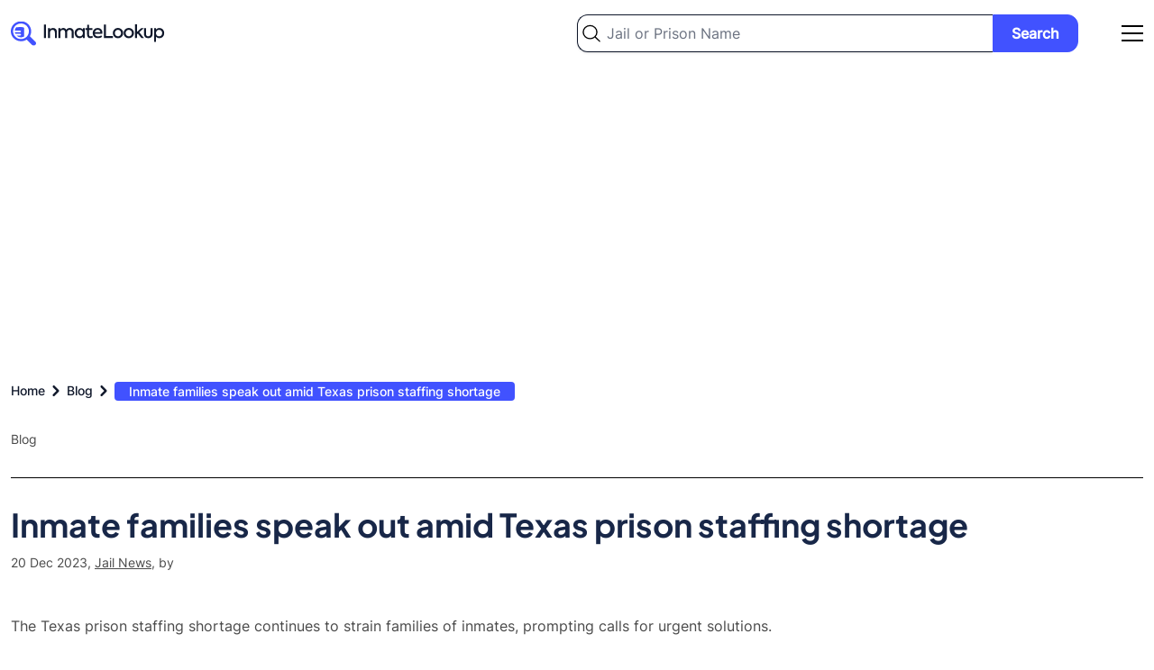

--- FILE ---
content_type: text/html; charset=UTF-8
request_url: https://inmate-lookup.org/blog/inmate-families-speak-out-amid-texas-prison-staffing-shortage
body_size: 11726
content:
<!DOCTYPE html>
<html lang="en">
    <head>
        <meta charset="utf-8">
        <meta name="viewport" content="width=device-width, initial-scale=1">

        <meta name="robots" content="index, follow, max-image-preview:large, max-snippet:-1, max-video-preview:-1"/>

        <meta name="csrf-token" content="R4eUTdueY8JqTl3p77nbef8pB8wLIzHq4RvEqW1b">

            <title>Inmate families speak out amid Texas prison staffing shortage - Inmate Lookup</title>
                    <meta name="description" content="The Texas prison staffing shortage continues to strain families of inmates, prompting calls for urgent solutions." />
                        <link rel="canonical" href="https://inmate-lookup.org/blog/inmate-families-speak-out-amid-texas-prison-staffing-shortage" />

            <meta property="og:locale" content="en_US" />
    <meta property="og:url" content="https://inmate-lookup.org/blog/inmate-families-speak-out-amid-texas-prison-staffing-shortage" />
    <meta property="og:type" content="article" />
    <meta property="og:title" content="Inmate families speak out amid Texas prison staffing shortage - Inmate Lookup" />
            <meta property="og:description" content="The Texas prison staffing shortage continues to strain families of inmates, prompting calls for urgent solutions." />
                
        <meta property="og:image:width" content="2560" />
        <meta property="og:image:height" content="1732" />
        <meta property="og:site_name" content="Inmate Lookup" />
            <meta name="twitter:card" content="summary_large_image" />
    <meta property="twitter:domain" content="inmate-lookup.org/blog/inmate-families-speak-out-amid-texas-prison-staffing-shortage" />
    <meta property="twitter:url" content="https://inmate-lookup.org/blog/inmate-families-speak-out-amid-texas-prison-staffing-shortage" />
    <meta name="twitter:title" content="Inmate families speak out amid Texas prison staffing shortage - Inmate Lookup" />
            <meta name="twitter:description" content="The Texas prison staffing shortage continues to strain families of inmates, prompting calls for urgent solutions." />
                <meta name="twitter:image" content="https://blog.inmate-lookup.org/wp-content/uploads/2023/12/shutterstock_1370800904-scaled.jpeg" />
    
        <link rel="preload" as="style" href="https://inmate-lookup.org/build/assets/app-99b5b692.css" /><link rel="preload" as="style" href="https://inmate-lookup.org/build/assets/app-209b4270.css" /><link rel="modulepreload" href="https://inmate-lookup.org/build/assets/app-35c47a52.js" /><link rel="stylesheet" href="https://inmate-lookup.org/build/assets/app-99b5b692.css" /><link rel="stylesheet" href="https://inmate-lookup.org/build/assets/app-209b4270.css" /><script type="module" src="https://inmate-lookup.org/build/assets/app-35c47a52.js"></script>
        <script async src="https://pagead2.googlesyndication.com/pagead/js/adsbygoogle.js?client=ca-pub-3386656684243105"
     crossorigin="anonymous"></script>

        <!-- Google Tag Manager -->
        <script>(function(w,d,s,l,i){w[l]=w[l]||[];w[l].push({'gtm.start':
        new Date().getTime(),event:'gtm.js'});var f=d.getElementsByTagName(s)[0],
        j=d.createElement(s),dl=l!='dataLayer'?'&l='+l:'';j.async=true;j.src=
        'https://www.googletagmanager.com/gtm.js?id='+i+dl;f.parentNode.insertBefore(j,f);
        })(window,document,'script','dataLayer','GTM-KV5BCTQ');</script>
        <!-- End Google Tag Manager -->

        <script type="application/ld+json">
            {
                "@context": "https://schema.org",
                "@type": "Organization",
                "address": {
                    "@type": "PostalAddress",
                    "addressLocality": "Atlanta, Georgia, USA",
                    "postalCode": "30318",
                    "streetAddress": "1445 Woodmont Lane, Suite 1900"
                },
                "email": "info(at)@inmate-lookup.org",
                "name": "Inmate-Lookup.org"
            }
        </script>

                    <script type="application/ld+json">
            {
            "@context": "https://schema.org",
            "@type": "NewsArticle",
            "url": "https://inmate-lookup.org/blog/inmate-families-speak-out-amid-texas-prison-staffing-shortage",
            "publisher":{
                "@type":"Organization",
                "name":"Inmate Lookup",
                "logo":"https://inmate-lookup.org/logo.png"
            },
            "headline": "Inmate families speak out amid Texas prison staffing shortage",
            "mainEntityOfPage": "https://inmate-lookup.org/blog/inmate-families-speak-out-amid-texas-prison-staffing-shortage",
            "articleBody": "The Texas prison staffing shortage continues to strain families of inmates, prompting calls for urgent solutions.
",
            "image":[
                                    "https://blog.inmate-lookup.org/inmate-families-speak-out-amid-texas-prison-staffing-shortage/shutterstock_1370800904/"
                                ],
            "datePublished":"2023-12-20T03:30:41"
            }
        </script>
    
    </head>
    <body>

    	<!-- Google Tag Manager (noscript) -->
        <noscript><iframe src="https://www.googletagmanager.com/ns.html?id=GTM-KV5BCTQ"
        height="0" width="0" style="display:none;visibility:hidden"></iframe></noscript>
        <!-- End Google Tag Manager (noscript) -->

        <header class="bg-white dark:bg-gradient-to-r dark:from-primary dark:to-secondary px-3 2xl:px-0">

    <div class="max-w-screen-xl flex md:flex-wrap items-center justify-between mx-auto py-4">

        <a href="/" class="flex items-center">
            <svg width="171" height="28" viewBox="0 0 171 28" fill="none" xmlns="http://www.w3.org/2000/svg" aria-labelledby="logotitle">
                <path class="fill-darkblue dark:fill-white" d="M36.8 19.1348V4.35477H39.1V19.1348H36.8ZM43.4794 19.1348H41.2794V8.35476H43.4394V9.87477C43.7594 9.31477 44.2194 8.87477 44.8194 8.55476C45.4194 8.23476 46.0994 8.07476 46.8594 8.07476C48.046 8.07476 49.046 8.46143 49.8594 9.23476C50.686 10.0214 51.0994 11.1348 51.0994 12.5748V19.1348H48.8794V13.1948C48.8794 12.2214 48.646 11.4681 48.1794 10.9348C47.7127 10.3881 47.086 10.1148 46.2994 10.1148C45.4727 10.1148 44.7927 10.4081 44.2594 10.9948C43.7394 11.5681 43.4794 12.3148 43.4794 13.2348V19.1348ZM65.4389 8.05477C66.7322 8.05477 67.7722 8.47477 68.5589 9.31477C69.3589 10.1281 69.7589 11.2548 69.7589 12.6948V19.1348H67.5589V13.0548C67.5589 12.1214 67.3389 11.4014 66.8989 10.8948C66.4589 10.3748 65.8589 10.1148 65.0989 10.1148C64.2989 10.1148 63.6456 10.3881 63.1389 10.9348C62.6456 11.4814 62.3989 12.2081 62.3989 13.1148V19.1348H60.1989V13.0948C60.1989 12.1748 59.9722 11.4481 59.5189 10.9148C59.0789 10.3814 58.4789 10.1148 57.7189 10.1148C56.9189 10.1148 56.2656 10.3948 55.7589 10.9548C55.2522 11.5014 54.9989 12.2348 54.9989 13.1548V19.1348H52.7989V8.35476H54.9589V9.91477C55.2789 9.34143 55.7256 8.8881 56.2989 8.55476C56.8722 8.22143 57.5122 8.05477 58.2189 8.05477C58.9522 8.0681 59.6189 8.2481 60.2189 8.59477C60.8189 8.94143 61.2589 9.42143 61.5389 10.0348C61.9122 9.43477 62.4456 8.95477 63.1389 8.59477C63.8456 8.23477 64.6122 8.05477 65.4389 8.05477ZM79.8869 9.85477V8.35476H82.0069V19.1348H79.8869V17.6548C78.9135 18.8148 77.6869 19.3948 76.2069 19.3948C74.6469 19.3948 73.3602 18.8481 72.3469 17.7548C71.3335 16.6614 70.8269 15.3014 70.8269 13.6748C70.8269 12.0614 71.3335 10.7281 72.3469 9.67477C73.3602 8.62143 74.6469 8.09476 76.2069 8.09476C77.6869 8.09476 78.9135 8.68143 79.8869 9.85477ZM76.5069 17.3748C77.5069 17.3748 78.3402 17.0214 79.0069 16.3148C79.6602 15.6214 79.9869 14.7614 79.9869 13.7348C79.9869 12.7214 79.6602 11.8681 79.0069 11.1748C78.3402 10.4681 77.5069 10.1148 76.5069 10.1148C75.4802 10.1148 74.6469 10.4681 74.0069 11.1748C73.3669 11.8681 73.0469 12.7281 73.0469 13.7548C73.0469 14.7814 73.3669 15.6414 74.0069 16.3348C74.6469 17.0281 75.4802 17.3748 76.5069 17.3748ZM90.3658 16.7748L91.1258 18.4948C90.3258 19.0948 89.3324 19.3948 88.1458 19.3948C86.9858 19.3948 86.1058 19.0414 85.5058 18.3348C84.9058 17.6281 84.6058 16.6081 84.6058 15.2748V10.2348H82.7458V8.35476H84.6258V4.53477H86.8058V8.35476H90.5258V10.2348H86.8058V15.3148C86.8058 16.6881 87.3591 17.3748 88.4658 17.3748C89.0524 17.3748 89.6858 17.1748 90.3658 16.7748ZM101.619 13.5348C101.619 13.8814 101.592 14.2348 101.539 14.5948H93.1191C93.2791 15.4614 93.6591 16.1481 94.2591 16.6548C94.8724 17.1614 95.6857 17.4148 96.6991 17.4148C97.3124 17.4148 97.9524 17.3081 98.6191 17.0948C99.2991 16.8814 99.8791 16.6014 100.359 16.2548L101.279 17.8748C99.9324 18.8748 98.3791 19.3748 96.6191 19.3748C94.7257 19.3748 93.2857 18.8214 92.2991 17.7148C91.3257 16.6081 90.8391 15.2748 90.8391 13.7148C90.8391 12.0881 91.3457 10.7481 92.3591 9.69476C93.3857 8.6281 94.7124 8.09476 96.3391 8.09476C97.8991 8.09476 99.1657 8.58143 100.139 9.55476C101.126 10.5414 101.619 11.8681 101.619 13.5348ZM96.3391 9.99477C95.5124 9.99477 94.8057 10.2548 94.2191 10.7748C93.6457 11.2814 93.2791 11.9548 93.1191 12.7948H99.3991C99.3057 11.9548 98.9724 11.2814 98.3991 10.7748C97.8391 10.2548 97.1524 9.99477 96.3391 9.99477ZM113.263 19.1348H103.163V4.35477H105.463V16.9148H113.263V19.1348ZM113.155 13.7348C113.155 12.1748 113.688 10.8414 114.755 9.73477C115.835 8.6281 117.202 8.07476 118.855 8.07476C120.508 8.07476 121.868 8.6281 122.935 9.73477C124.015 10.8281 124.555 12.1614 124.555 13.7348C124.555 15.3348 124.015 16.6814 122.935 17.7748C121.882 18.8681 120.522 19.4148 118.855 19.4148C117.202 19.4148 115.835 18.8681 114.755 17.7748C113.688 16.6681 113.155 15.3214 113.155 13.7348ZM122.335 13.7348C122.335 12.7481 121.995 11.9014 121.315 11.1948C120.662 10.4748 119.842 10.1148 118.855 10.1148C117.882 10.1148 117.055 10.4748 116.375 11.1948C115.708 11.9014 115.375 12.7481 115.375 13.7348C115.375 14.7348 115.708 15.5881 116.375 16.2948C117.055 17.0014 117.882 17.3548 118.855 17.3548C119.828 17.3548 120.648 17.0014 121.315 16.2948C121.995 15.5881 122.335 14.7348 122.335 13.7348ZM125.124 13.7348C125.124 12.1748 125.657 10.8414 126.724 9.73477C127.804 8.6281 129.17 8.07476 130.824 8.07476C132.477 8.07476 133.837 8.6281 134.904 9.73477C135.984 10.8281 136.524 12.1614 136.524 13.7348C136.524 15.3348 135.984 16.6814 134.904 17.7748C133.85 18.8681 132.49 19.4148 130.824 19.4148C129.17 19.4148 127.804 18.8681 126.724 17.7748C125.657 16.6681 125.124 15.3214 125.124 13.7348ZM134.304 13.7348C134.304 12.7481 133.964 11.9014 133.284 11.1948C132.63 10.4748 131.81 10.1148 130.824 10.1148C129.85 10.1148 129.024 10.4748 128.344 11.1948C127.677 11.9014 127.344 12.7481 127.344 13.7348C127.344 14.7348 127.677 15.5881 128.344 16.2948C129.024 17.0014 129.85 17.3548 130.824 17.3548C131.797 17.3548 132.617 17.0014 133.284 16.2948C133.964 15.5881 134.304 14.7348 134.304 13.7348ZM147.593 19.1348H144.753L140.873 14.2348L139.933 15.0948V19.1348H137.733V3.97477H139.933V12.5148L144.473 8.35476H147.373L142.413 12.8348L147.593 19.1348ZM152.445 19.3948C151.005 19.3948 149.859 18.9748 149.005 18.1348C148.152 17.2948 147.725 16.1548 147.725 14.7148V8.35476H149.925V14.6948C149.925 15.5081 150.145 16.1548 150.585 16.6348C151.039 17.1148 151.659 17.3548 152.445 17.3548C153.245 17.3548 153.865 17.1214 154.305 16.6548C154.745 16.1881 154.965 15.5348 154.965 14.6948V8.35476H157.185V14.7148C157.185 16.1814 156.765 17.3281 155.925 18.1548C155.085 18.9814 153.925 19.3948 152.445 19.3948ZM164.777 8.09476C166.31 8.09476 167.584 8.64143 168.597 9.73477C169.624 10.8414 170.137 12.1814 170.137 13.7548C170.137 15.3148 169.624 16.6481 168.597 17.7548C167.584 18.8481 166.304 19.3948 164.757 19.3948C163.237 19.3948 162.01 18.8081 161.077 17.6348V23.5748H158.877V8.35476H161.077V9.91477C162.05 8.70143 163.284 8.09476 164.777 8.09476ZM167.917 13.7348C167.917 12.7214 167.597 11.8681 166.957 11.1748C166.317 10.4681 165.484 10.1148 164.457 10.1148C163.43 10.1148 162.597 10.4681 161.957 11.1748C161.33 11.8814 161.017 12.7348 161.017 13.7348C161.017 14.7614 161.33 15.6281 161.957 16.3348C162.597 17.0281 163.43 17.3748 164.457 17.3748C165.484 17.3748 166.317 17.0281 166.957 16.3348C167.597 15.6414 167.917 14.7748 167.917 13.7348Z" />
                <g clip-path="url(#clip0_689_17255)">
                    <path d="M28.0001 25.3636C27.8319 25.7717 27.7385 26.2186 27.4831 26.5553C26.4657 27.9062 24.6779 27.9838 23.4425 26.7859C21.5488 24.933 19.66 23.076 17.776 21.2149C17.7094 21.1362 17.6516 21.0507 17.6037 20.9598C12.0431 24.5514 5.12877 22.6148 1.95606 17.9988C0.487842 15.8718 -0.188191 13.3118 0.0422062 10.7515C0.272603 8.1912 1.3953 5.78757 3.22058 3.9468C6.93107 0.169538 13.0813 -0.454904 17.5621 2.47141C19.9399 4.04888 21.6243 6.45016 22.2787 9.19528C22.9331 11.9404 22.5093 14.8271 21.092 17.2784C21.1812 17.3282 21.2654 17.3863 21.3432 17.4519C23.158 19.2314 24.9624 21.019 26.7854 22.7882C27.3647 23.3515 27.8714 23.9433 28.0001 24.7656V25.3636ZM11.2873 3.10197C9.55206 3.10197 7.85579 3.60773 6.41303 4.55529C4.97028 5.50284 3.84586 6.84963 3.182 8.42529C2.51813 10.001 2.34465 11.7347 2.68348 13.4073C3.02231 15.0799 3.85825 16.6161 5.08555 17.8217C6.31285 19.0274 7.87638 19.8482 9.57839 20.1804C11.2804 20.5126 13.0444 20.3413 14.6474 19.6881C16.2503 19.0349 17.6201 17.9292 18.5836 16.5108C19.547 15.0924 20.0609 13.4251 20.06 11.7197C20.0584 9.43392 19.1334 7.24229 17.4885 5.62639C15.8435 4.01049 13.6131 3.10251 11.2873 3.10197Z" fill="#4152FF"/>
                    <path d="M6.47411 16.4174H9.94374C10.0808 16.4174 10.2178 16.4174 10.359 16.4174C10.479 16.4138 10.5971 16.387 10.7065 16.3385C10.8159 16.2901 10.9146 16.2209 10.9968 16.135C11.0791 16.049 11.1433 15.948 11.1858 15.8377C11.2283 15.7274 11.2483 15.6099 11.2446 15.492C11.2409 15.3741 11.2136 15.258 11.1643 15.1505C11.115 15.0429 11.0446 14.946 10.9572 14.8651C10.8697 14.7843 10.767 14.7212 10.6547 14.6794C10.5425 14.6377 10.4229 14.618 10.303 14.6216C9.92921 14.6216 9.55546 14.6216 9.18171 14.6216C7.89643 14.6216 6.61115 14.6216 5.32587 14.6216C5.24658 14.6346 5.16527 14.6172 5.09852 14.5733C5.03177 14.5293 4.98461 14.4619 4.96665 14.3849C4.80054 13.8788 4.62198 13.3646 4.42887 12.8177H4.83169C6.59246 12.8177 8.35185 12.8177 10.1099 12.8177C10.2921 12.8228 10.4741 12.8008 10.6497 12.7524C10.8403 12.6866 11.0025 12.559 11.1097 12.3907C11.2169 12.2223 11.2626 12.0232 11.2394 11.8259C11.2204 11.6122 11.1241 11.4123 10.9679 11.2625C10.8116 11.1128 10.6059 11.023 10.3881 11.0097C10.1431 10.9954 9.89598 11.0097 9.65097 11.0097H4.36035C4.48909 10.475 4.57837 9.97506 4.72995 9.49142C4.9862 8.67591 5.4182 7.92422 5.99654 7.2875C6.07676 7.19875 6.18786 7.1427 6.308 7.13037C8.51519 7.13037 10.7203 7.11609 12.9275 7.13037C14.082 7.13037 14.8461 7.87725 14.8523 9.02411C14.8689 11.7831 14.8523 14.5339 14.8523 17.301C14.856 17.367 14.8377 17.4324 14.8003 17.4872C14.7628 17.5421 14.7082 17.5835 14.6447 17.6051C12.6347 18.656 10.5791 18.7275 8.4882 17.8602C7.77499 17.5582 7.12298 17.1323 6.56339 16.6031C6.51063 16.568 6.45338 16.5399 6.39313 16.5195L6.47411 16.4174Z" fill="#4152FF"/>
                </g>
                <defs>
                    <clipPath id="clip0_689_17255">
                        <rect width="28" height="27" fill="white" transform="translate(0 0.634766)"/>
                    </clipPath>
                </defs>
                <title id="logotitle">Inmate Lookup Free Nationwide Inmate Search Logo</title>
            </svg>
        </a>

        <div class="w-1/2 flex items-center justify-end">
            <div itemscope itemtype="https://schema.org/WebSite" class="hidden md:block mr-12 w-full">
                <meta itemprop="url" content="https://inmate-lookup.org/"/>
                <form class="flex items-center" action="/search" method="post" itemprop="potentialAction" itemscope itemtype="https://schema.org/SearchAction">
                    <input type="hidden" name="_token" value="R4eUTdueY8JqTl3p77nbef8pB8wLIzHq4RvEqW1b">                    <div class="w-full">
                        <meta itemprop="target" content="https://inmate-lookup.org/search?q={query}"/>
                        <input type="text" itemprop="query-input" name="query" id="query" class="bg-white bg-left bg-no-repeat w-full py-2 pl-8 pr-4 block border border-darkblue border-r-0 dark:border-gray-200 rounded-tl-xl rounded-bl-xl text-base shadow bg-left-03" style="background-image: url('https://inmate-lookup.org/images/search-icon.svg'); background-size: 20px;" placeholder="Jail or Prison Name" required />
                    </div>
                    <div>
                        <button type="submit" class="bg-lightblue hover:bg-darkblue text-white font-bold py-2 px-5 border border-lightblue hover:border-darkblue rounded-tr-xl rounded-br-xl text-center justify-self-end w-full">Search</button>
                    </div>
                </form>
            </div>
            <div id="navbar"></div>
        </div>

    </div>

</header>
        <main class="overflow-x-hidden">

            
<section class="bg-white dark:bg-gradient-to-r dark:from-primary dark:to-secondary px-3 2xl:px-0">
    <div class="container relative max-w-screen-xl mx-auto py-4 md:py-12 dark:text-white">
        <nav class="flex" aria-label="Breadcrumb">
        <ol class="inline-flex items-center" style="-ms-overflow-style: none;-webkit-overflow-scrolling: touch;overflow-x: auto !important;overflow-y: hidden;scrollbar-width: none;white-space: nowrap;" itemscope itemtype="https://schema.org/BreadcrumbList">

            
                
                    <li class="inline-flex items-center" itemprop="itemListElement" itemscope itemtype="https://schema.org/ListItem">
                        <div class="flex items-center">
                            <a class="inline-flex items-center text-xs md:text-sm font-medium text-darkblue dark:text-white hover:text-blue" href="https://inmate-lookup.org" itemprop="item">
                                <span itemprop="name">Home</span>
                                <meta itemprop="position" content="1" />
                            </a>
                            <svg aria-hidden="true" class="fill-darkblue dark:fill-white w-6 h-6" fill="currentColor" viewBox="0 0 20 20" xmlns="http://www.w3.org/2000/svg"><path fill-rule="evenodd" d="M7.293 14.707a1 1 0 010-1.414L10.586 10 7.293 6.707a1 1 0 011.414-1.414l4 4a1 1 0 010 1.414l-4 4a1 1 0 01-1.414 0z" clip-rule="evenodd"></path></svg>  
                        </div>
                    </li>

                
            
                
                    <li class="inline-flex items-center" itemprop="itemListElement" itemscope itemtype="https://schema.org/ListItem">
                        <div class="flex items-center">
                            <a class="inline-flex items-center text-xs md:text-sm font-medium text-darkblue dark:text-white hover:text-blue" href="https://inmate-lookup.org/blog/page" itemprop="item">
                                <span itemprop="name">Blog</span>
                                <meta itemprop="position" content="2" />
                            </a>
                            <svg aria-hidden="true" class="fill-darkblue dark:fill-white w-6 h-6" fill="currentColor" viewBox="0 0 20 20" xmlns="http://www.w3.org/2000/svg"><path fill-rule="evenodd" d="M7.293 14.707a1 1 0 010-1.414L10.586 10 7.293 6.707a1 1 0 011.414-1.414l4 4a1 1 0 010 1.414l-4 4a1 1 0 01-1.414 0z" clip-rule="evenodd"></path></svg>  
                        </div>
                    </li>

                
            
                
                    <li aria-current="page" itemscope itemtype="https://schema.org/ListItem">
                        <a class="text-sm font-medium px-4 py-0.5 rounded bg-lightblue dark:bg-white text-white dark:text-lightblue" href="https://inmate-lookup.org/blog/inmate-families-speak-out-amid-texas-prison-staffing-shortage" itemprop="item">
                            <span itemprop="name">Inmate families speak out amid Texas prison staffing shortage</span>
                            <meta itemprop="position" content="3" />
                        </a>
                    </li>

                
            
        </ol>
    </nav>


        <p class="text-sm mt-3 md:mt-8">Blog</p>
        <hr class="h-px w-full my-3 md:my-8 border-0 bg-black dark:bg-white">
        <h1 class="text-xl md:text-3xl lg:text-4xl text-primary dark:text-white mb-3">Inmate families speak out amid Texas prison staffing shortage</h1>
        <p class="text-sm">
            20 Dec 2023,
                            <a class="underline" href="/blog/category/jail-news">Jail News</a>, 
                        by 
        </p>
    </div>
</section>

<section class="bg-white px-3 2xl:px-0">
    <div class="cms-content container max-w-screen-xl mx-auto pb-4 md:pb-6">
        <p>The Texas prison staffing shortage continues to strain families of inmates, prompting calls for urgent solutions.</p>

                    <img class="w-full my-4 md:my-6" src="https://blog.inmate-lookup.org/inmate-families-speak-out-amid-texas-prison-staffing-shortage/shutterstock_1370800904/" loading="lazy" alt="Inmate families speak out amid Texas prison staffing shortage - Inmate Lookup" />
                <p>The Texas Department of Criminal Justice (TDCJ) has identified the shortage of prison staff as a top concern, with staffing gaps affecting various units. A concerned individual, choosing to remain anonymous, highlighted the dire situation, noting that certain units have minimal presence, with only one or two guards overseeing different sections.</p>
<p>Working in prisons, while not easy, plays a crucial role in maintaining community safety. Despite recent pay increases, a quarter of these positions remain unfilled, posing challenges not only outside the prison walls but also affecting the well-being of inmates within.</p>
<p>An inmate serving a life sentence escaped the <a href="https://inmate-lookup.org/texas/state-prison/clemens-unit-cn">Clemens Unit</a> in Brazoria County this week. The facility is staffed at 84%. The next day, he was apprehended.</p>
<p>TDCJ stated that his escape was not due to staff shortages. They place blame on the mother of the prisoner, a former correctional officer who knew how things operated and took advantage of a weakness.</p>
<p>According to a report, state auditor data reveals a concerning turnover rate for state employees across all agencies, reaching 23% in 2022, marking a 4% increase since 2018. Within TDCJ, the turnover rate rose by 8% during the same period, surpassing the statewide average by 10%.</p>
<p>A family member of an inmate expressed dissatisfaction with the situation, emphasizing the responsibility of TDCJ to provide proper care. The suggestion to shut down or decrease TDCJ units due to insufficient staff is met with skepticism.</p>
<p>TDCJ acknowledges the <a href="https://inmate-lookup.org/texas/state-prison">Texas prison</a> staffing shortage challenges and is taking steps to address them. By the end of next year, there will have been a sizable pay increase of 25% over three years. This increase seems to be working, with nearly 75% of all prison jobs currently filled, marking an 8% improvement from the previous year.</p>
<p>To further enhance recruitment efforts, the <a href="https://inmate-lookup.org/texas/state-prison-administration/texas-department-of-criminal-justice-tdcj">Texas Department of Criminal Justice</a> aims to fill open positions and allocate additional funds to incentivize workers. Initiatives include the establishment of a new career center, hosting more recruitment events, and implementing increased marketing strategies.</p>
<p>The same family member of an inmate emphasized that the incarcerated individuals are human beings who deserve fair treatment, beds, meals, and the opportunity to take hot showers.</p>
<p>Some express the hope that these initiatives may draw in additional personnel to maintain community safety and the lives of their loved ones incarcerated.</p>
<p>&nbsp;</p>
<p style="text-align: right;">Source: https://abc13.com/tdcj-jobs-texas-prison-staffing-data-clemens-unit-escape-sex-offender-escapes/14203539/</p>

    </div>
</section>

<section class="bg-white px-3 2xl:px-0">
    <div class="container max-w-screen-xl mx-auto">
        <hr class="h-px w-full my-3 md:my-8 border-0 bg-black">
        <div class="flex items-center">
            <img class="rounded-full mr-2 md:mr-3" src="" alt="" />
            <div>
                <p class="font-bold"></p>
                <p class="text-gray-700 text-xs md:text-sm">Author</p>
            </div>
        </div>
        <hr class="h-px w-full my-3 md:my-8 border-0 bg-black">
        <h3>Categories</h3>
<ul>
            <li><a href="/blog/category/celebrities">Celebrities</a></li>
            <li><a href="/blog/category/jail-news">Jail News</a></li>
            <li><a href="/blog/category/legal">Legal</a></li>
            <li><a href="/blog/category/prison-rules">Prison Rules</a></li>
            <li><a href="/blog/category/prisons">Prisons</a></li>
            <li><a href="/blog/category/recidivism">Recidivism</a></li>
            <li><a href="/blog/category/uncategorized">Uncategorized</a></li>
    </ul>    </div>
</section>

<section class="bg-white px-3 2xl:px-0">
    <div class="container max-w-screen-xl mx-auto">
            </div>
</section>

<section class="bg-white px-3 2xl:px-0">
    <div class="container max-w-screen-xl mx-auto py-4 md:py-6 xl:py-12">
        <div class="grid grid-cols-2 gap-4">
            <h2 class="text-xl md:text-4xl">Blog</h2>
            <div class="hidden md:flex items-center justify-end">
                <div>
                    <a class="bg-lightblue hover:bg-darkblue text-white font-medium py-2 px-4 rounded text-sm text-center justify-self-end w-40" href="/blog">View All</a>                </div>
            </div>
        </div>
        <div class="grid grid-cols-1 md:grid-cols-3 gap-4 mt-4 md:mt-6 xl:mt-12">
                            <article class="border border-gray-200 rounded-xl shadow-lg shadow-inmategray-100/50">
                    <a href="/blog/south-dakota-legislators-consider-state-coverage-for-inmate-legal-defense-fees">
                                                    <div class="bg-cover bg-no-repeat bg-center rounded-tl-xl rounded-tr-xl h-64 mb-3" style="background-image: url('https://blog.inmate-lookup.org/wp-content/uploads/2024/01/south-dakota-legislators-consider-state-coverage-for-inmate-legal-defense-fees-scaled.jpg')"></div>
                                                <div class="p-3 md:p-4">
                            <date class="text-xs px-3 md:px-4 py-1 rounded-xl md:rounded-3xl bg-gray-100">2024-01-16</date>
                            <h3 class="text-lg md:text-xl my-3">South Dakota Legislators Consider State Coverage for Inmate Legal Defense Fees</h3>
                            <p class="text-sm">South Dakota lawmakers explore shifting responsibility for inmate legal defense fees from counties to the state.
</p>
                        </div>
                    </a>
                </article>
                            <article class="border border-gray-200 rounded-xl shadow-lg shadow-inmategray-100/50">
                    <a href="/blog/montana-correctional-facilities-face-boiler-issues-extreme-cold">
                                                    <div class="bg-cover bg-no-repeat bg-center rounded-tl-xl rounded-tr-xl h-64 mb-3" style="background-image: url('https://blog.inmate-lookup.org/wp-content/uploads/2024/01/montana-correctional-facilities-face-boiler-issues-extreme-cold-scaled.jpg')"></div>
                                                <div class="p-3 md:p-4">
                            <date class="text-xs px-3 md:px-4 py-1 rounded-xl md:rounded-3xl bg-gray-100">2024-01-16</date>
                            <h3 class="text-lg md:text-xl my-3">Montana Correctional Facilities Face Boiler Issues in Extreme Cold</h3>
                            <p class="text-sm">Montana correctional facilities address heating challenges during sub-zero temperatures by implementing emergency measures and repairs.
</p>
                        </div>
                    </a>
                </article>
                            <article class="border border-gray-200 rounded-xl shadow-lg shadow-inmategray-100/50">
                    <a href="/blog/cal-state-la-receives-grant-bridge-prison-to-careers">
                                                    <div class="bg-cover bg-no-repeat bg-center rounded-tl-xl rounded-tr-xl h-64 mb-3" style="background-image: url('https://blog.inmate-lookup.org/wp-content/uploads/2024/01/cal-state-la-receives-grant-bridge-prison-to-careers-scaled.jpg')"></div>
                                                <div class="p-3 md:p-4">
                            <date class="text-xs px-3 md:px-4 py-1 rounded-xl md:rounded-3xl bg-gray-100">2024-01-13</date>
                            <h3 class="text-lg md:text-xl my-3">Cal State LA receives grant to bridge Prison to Careers</h3>
                            <p class="text-sm">Cal State LA secures a $900K grant for prison to careers initiative, linking graduates with employment opportunities after incarceration.
</p>
                        </div>
                    </a>
                </article>
                    </div>
        <div class="text-center block md:hidden mt-4">
            <a class="bg-lightblue hover:bg-darkblue text-white font-medium py-2 px-4 rounded text-sm text-center justify-self-end w-40" href="/blog">View All</a>        </div>
    </div>
</section>
<section class="bg-white px-3 2xl:px-0">
    <div class="container max-w-screen-xl mx-auto pb-4 md:pb-12">
            </div>
</section>

            
        </main>

        <footer class="bg-gradient-to-r from-primary to-secondary text-center md:text-left px-3 2xl:px-0">
    <div class="container mx-auto max-w-screen-xl py-4 md:py-8">
        <img src="https://inmate-lookup.org/images/footer-logo.svg" class="h-6 mt-5 mb-8 block md:hidden" loading="lazy" alt="Inmate Lookup Logo" />
        <ul class="grid grid-cols-2 md:grid-cols-5 gap-2 md:gap-4 md:mt-3 text-sm font-medium text-white">
            <li class="place-self-start md:place-self-start">
                <a href="/about" class="md:mr-4 hover:underline">About</a>
            </li>
            <li class="place-self-start md:place-self-center">
                <a href="/blog" class="md:mr-4 hover:underline">Blog</a>
            </li>
            <li class="place-self-start md:place-self-center">
                <a href="/contact" class="md:mr-4 hover:underline">Contact Us</a>
            </li>
            <li class="place-self-start md:place-self-center">
                <a href="/privacy-policy" class="md:mr-4 hover:underline">Privacy Policy</a>
            </li>
            <li class="place-self-start md:place-self-end">
                <a href="/terms-of-service" class="hover:underline">Terms &amp; Conditions</a>
            </li>
        </ul>
        <hr class="h-px my-4 md:my-8 broder-0 bg-[#b4b4b4] md:bg-white w-full">
        <div class="grid grid-cols-1 md:grid-cols-3 gap-2">
            <img src="https://inmate-lookup.org/images/footer-logo.svg" class="h-6 mb-3 mx-auto md:m-0 hidden md:block" loading="lazy" alt="Inmate Lookup Logo" />
            <ul class="flex justify-center text-white mb-3 md:mb-0">
                <li class="mr-3">
                    <a href="https://www.facebook.com/inmatelookup.org/" target="_blank" aria-label="Facebook">
                        <svg xmlns="http://www.w3.org/2000/svg" fill="#ffffff" height="1.5rem" viewBox="0 0 448 512" aria-labelledby="facebookurl">
                            <path d="M400 32H48A48 48 0 0 0 0 80v352a48 48 0 0 0 48 48h137.25V327.69h-63V256h63v-54.64c0-62.15 37-96.48 93.67-96.48 27.14 0 55.52 4.84 55.52 4.84v61h-31.27c-30.81 0-40.42 19.12-40.42 38.73V256h68.78l-11 71.69h-57.78V480H400a48 48 0 0 0 48-48V80a48 48 0 0 0-48-48z"/>
                            <title id="facebookurl">Inmate Lookup Facebook</title>
                        </svg>
                    </a>
                </li>
                <li class="mr-3">
                    <a href="https://www.linkedin.com/company/inmatelookup/" target="_blank" aria-label="Linkedin">
                        <svg xmlns="http://www.w3.org/2000/svg" fill="#ffffff" height="1.5rem" viewBox="0 0 448 512" aria-labelledby="linkedinurl">
                            <path d="M416 32H31.9C14.3 32 0 46.5 0 64.3v383.4C0 465.5 14.3 480 31.9 480H416c17.6 0 32-14.5 32-32.3V64.3c0-17.8-14.4-32.3-32-32.3zM135.4 416H69V202.2h66.5V416zm-33.2-243c-21.3 0-38.5-17.3-38.5-38.5S80.9 96 102.2 96c21.2 0 38.5 17.3 38.5 38.5 0 21.3-17.2 38.5-38.5 38.5zm282.1 243h-66.4V312c0-24.8-.5-56.7-34.5-56.7-34.6 0-39.9 27-39.9 54.9V416h-66.4V202.2h63.7v29.2h.9c8.9-16.8 30.6-34.5 62.9-34.5 67.2 0 79.7 44.3 79.7 101.9V416z"/>
                            <title id="linkedinurl">Inmate Lookup Linkedin</title>
                        </svg>
                    </a>
                </li>
                <li class="mr-3">
                    <a href="https://twitter.com/inmate_lookup" target="_blank" aria-label="Twitter">
                        <svg xmlns="http://www.w3.org/2000/svg" fill="#ffffff" height="1.5rem" viewBox="0 0 448 512" aria-labelledby="twitterurl">
                            <path d="M64 32C28.7 32 0 60.7 0 96V416c0 35.3 28.7 64 64 64H384c35.3 0 64-28.7 64-64V96c0-35.3-28.7-64-64-64H64zm297.1 84L257.3 234.6 379.4 396H283.8L209 298.1 123.3 396H75.8l111-126.9L69.7 116h98l67.7 89.5L313.6 116h47.5zM323.3 367.6L153.4 142.9H125.1L296.9 367.6h26.3z"/>
                            <title id="twitterurl">Inmate Lookup Twitter</title>
                        </svg>
                    </a>
                </li>
                <li class="mr-3">
                    <a href="https://www.instagram.com/inmatelookup" target="_blank" aria-label="Instagram">
                        <svg xmlns="http://www.w3.org/2000/svg" fill="#ffffff" height="1.5rem" viewBox="0 0 448 512" aria-labelledby="instagramurl">
                            <path d="M194.4 211.7a53.3 53.3 0 1 0 59.3 88.7 53.3 53.3 0 1 0 -59.3-88.7zm142.3-68.4c-5.2-5.2-11.5-9.3-18.4-12c-18.1-7.1-57.6-6.8-83.1-6.5c-4.1 0-7.9 .1-11.2 .1c-3.3 0-7.2 0-11.4-.1c-25.5-.3-64.8-.7-82.9 6.5c-6.9 2.7-13.1 6.8-18.4 12s-9.3 11.5-12 18.4c-7.1 18.1-6.7 57.7-6.5 83.2c0 4.1 .1 7.9 .1 11.1s0 7-.1 11.1c-.2 25.5-.6 65.1 6.5 83.2c2.7 6.9 6.8 13.1 12 18.4s11.5 9.3 18.4 12c18.1 7.1 57.6 6.8 83.1 6.5c4.1 0 7.9-.1 11.2-.1c3.3 0 7.2 0 11.4 .1c25.5 .3 64.8 .7 82.9-6.5c6.9-2.7 13.1-6.8 18.4-12s9.3-11.5 12-18.4c7.2-18 6.8-57.4 6.5-83c0-4.2-.1-8.1-.1-11.4s0-7.1 .1-11.4c.3-25.5 .7-64.9-6.5-83l0 0c-2.7-6.9-6.8-13.1-12-18.4zm-67.1 44.5A82 82 0 1 1 178.4 324.2a82 82 0 1 1 91.1-136.4zm29.2-1.3c-3.1-2.1-5.6-5.1-7.1-8.6s-1.8-7.3-1.1-11.1s2.6-7.1 5.2-9.8s6.1-4.5 9.8-5.2s7.6-.4 11.1 1.1s6.5 3.9 8.6 7s3.2 6.8 3.2 10.6c0 2.5-.5 5-1.4 7.3s-2.4 4.4-4.1 6.2s-3.9 3.2-6.2 4.2s-4.8 1.5-7.3 1.5l0 0c-3.8 0-7.5-1.1-10.6-3.2zM448 96c0-35.3-28.7-64-64-64H64C28.7 32 0 60.7 0 96V416c0 35.3 28.7 64 64 64H384c35.3 0 64-28.7 64-64V96zM357 389c-18.7 18.7-41.4 24.6-67 25.9c-26.4 1.5-105.6 1.5-132 0c-25.6-1.3-48.3-7.2-67-25.9s-24.6-41.4-25.8-67c-1.5-26.4-1.5-105.6 0-132c1.3-25.6 7.1-48.3 25.8-67s41.5-24.6 67-25.8c26.4-1.5 105.6-1.5 132 0c25.6 1.3 48.3 7.1 67 25.8s24.6 41.4 25.8 67c1.5 26.3 1.5 105.4 0 131.9c-1.3 25.6-7.1 48.3-25.8 67z"/>
                            <title id="instagramurl">Inmate Lookup Instagram</title>
                        </svg>
                    </a>
                </li>
                <li class="mr-3">
                    <a href="https://www.pinterest.com/inmatelookuporg/" target="_blank" aria-label="Pinterest">
                        <svg xmlns="http://www.w3.org/2000/svg" fill="#ffffff" height="1.5rem" viewBox="0 0 448 512" aria-labelledby="pinteresturl">
                            <path d="M384 32H64C28.7 32 0 60.7 0 96V416c0 35.3 28.7 64 64 64h72.6l-2.2-.8c-5.4-48.1-3.1-57.5 15.7-134.7c3.9-16 8.5-35 13.9-57.9c0 0-7.3-14.8-7.3-36.5c0-70.7 75.5-78 75.5-25c0 13.5-5.4 31.1-11.2 49.8c-3.3 10.6-6.6 21.5-9.1 32c-5.7 24.5 12.3 44.4 36.4 44.4c43.7 0 77.2-46 77.2-112.4c0-58.8-42.3-99.9-102.6-99.9C153 139 112 191.4 112 245.6c0 21.1 8.2 43.7 18.3 56c2 2.4 2.3 4.5 1.7 7c-1.1 4.7-3.1 12.9-4.7 19.2c-1 4-1.8 7.3-2.1 8.6c-1.1 4.5-3.5 5.5-8.2 3.3c-30.6-14.3-49.8-59.1-49.8-95.1C67.2 167.1 123.4 96 229.4 96c85.2 0 151.4 60.7 151.4 141.8c0 84.6-53.3 152.7-127.4 152.7c-24.9 0-48.3-12.9-56.3-28.2c0 0-12.3 46.9-15.3 58.4c-5 19.3-17.6 42.9-27.4 59.3H384c35.3 0 64-28.7 64-64V96c0-35.3-28.7-64-64-64z"/>
                            <title id="pinteresturl">Inmate Lookup Pinterest</title>
                        </svg>
                    </a>
                </li>
                <li>
                    <a href="https://www.youtube.com/@InmateLookup-yo4pl" target="_blank" aria-label="YouTube">
                        <svg xmlns="http://www.w3.org/2000/svg" fill="#ffffff" height="1.5rem" viewBox="0 0 448 512" aria-labelledby="youtubeurl">
                            <path d="M282 256.2l-95.2-54.1V310.3L282 256.2zM384 32H64C28.7 32 0 60.7 0 96V416c0 35.3 28.7 64 64 64H384c35.3 0 64-28.7 64-64V96c0-35.3-28.7-64-64-64zm14.4 136.1c7.6 28.6 7.6 88.2 7.6 88.2s0 59.6-7.6 88.1c-4.2 15.8-16.5 27.7-32.2 31.9C337.9 384 224 384 224 384s-113.9 0-142.2-7.6c-15.7-4.2-28-16.1-32.2-31.9C42 315.9 42 256.3 42 256.3s0-59.7 7.6-88.2c4.2-15.8 16.5-28.2 32.2-32.4C110.1 128 224 128 224 128s113.9 0 142.2 7.7c15.7 4.2 28 16.6 32.2 32.4z"/>
                            <title id="youtubeurl">Inmate Lookup YouTube</title>
                        </svg>
                    </a>
                </li>
            </ul>
            <span class="text-sm text-[#b4b4b4] text-center md:text-right">&copy; 2026 <a href="/" class="hover:underline">Inmate Lookup</a>. All Rights Reserved.</span>
        </div>
    </div>
</footer>
    </body>
</html>


--- FILE ---
content_type: text/html; charset=utf-8
request_url: https://www.google.com/recaptcha/api2/aframe
body_size: 248
content:
<!DOCTYPE HTML><html><head><meta http-equiv="content-type" content="text/html; charset=UTF-8"></head><body><script nonce="_d1TztjlpbTQSrtK3skz_Q">/** Anti-fraud and anti-abuse applications only. See google.com/recaptcha */ try{var clients={'sodar':'https://pagead2.googlesyndication.com/pagead/sodar?'};window.addEventListener("message",function(a){try{if(a.source===window.parent){var b=JSON.parse(a.data);var c=clients[b['id']];if(c){var d=document.createElement('img');d.src=c+b['params']+'&rc='+(localStorage.getItem("rc::a")?sessionStorage.getItem("rc::b"):"");window.document.body.appendChild(d);sessionStorage.setItem("rc::e",parseInt(sessionStorage.getItem("rc::e")||0)+1);localStorage.setItem("rc::h",'1768423809681');}}}catch(b){}});window.parent.postMessage("_grecaptcha_ready", "*");}catch(b){}</script></body></html>

--- FILE ---
content_type: image/svg+xml
request_url: https://inmate-lookup.org/images/footer-logo.svg
body_size: 8702
content:
<svg width="172" height="27" viewBox="0 0 172 27" fill="none" xmlns="http://www.w3.org/2000/svg">
<path d="M37.6203 21V6.22H39.9203V21H37.6203ZM44.2997 21H42.0997V10.22H44.2597V11.74C44.5797 11.18 45.0397 10.74 45.6397 10.42C46.2397 10.1 46.9197 9.94 47.6797 9.94C48.8664 9.94 49.8664 10.3267 50.6797 11.1C51.5064 11.8867 51.9197 13 51.9197 14.44V21H49.6997V15.06C49.6997 14.0867 49.4664 13.3333 48.9997 12.8C48.533 12.2533 47.9064 11.98 47.1197 11.98C46.293 11.98 45.613 12.2733 45.0797 12.86C44.5597 13.4333 44.2997 14.18 44.2997 15.1V21ZM66.2592 9.92C67.5526 9.92 68.5926 10.34 69.3792 11.18C70.1792 11.9933 70.5792 13.12 70.5792 14.56V21H68.3792V14.92C68.3792 13.9867 68.1592 13.2667 67.7192 12.76C67.2792 12.24 66.6792 11.98 65.9192 11.98C65.1192 11.98 64.4659 12.2533 63.9592 12.8C63.4659 13.3467 63.2192 14.0733 63.2192 14.98V21H61.0192V14.96C61.0192 14.04 60.7926 13.3133 60.3392 12.78C59.8992 12.2467 59.2992 11.98 58.5392 11.98C57.7392 11.98 57.0859 12.26 56.5792 12.82C56.0726 13.3667 55.8192 14.1 55.8192 15.02V21H53.6192V10.22H55.7792V11.78C56.0992 11.2067 56.5459 10.7533 57.1192 10.42C57.6926 10.0867 58.3326 9.92 59.0392 9.92C59.7726 9.93333 60.4392 10.1133 61.0392 10.46C61.6392 10.8067 62.0792 11.2867 62.3592 11.9C62.7326 11.3 63.2659 10.82 63.9592 10.46C64.6659 10.1 65.4326 9.92 66.2592 9.92ZM80.7072 11.72V10.22H82.8272V21H80.7072V19.52C79.7339 20.68 78.5072 21.26 77.0272 21.26C75.4672 21.26 74.1805 20.7133 73.1672 19.62C72.1539 18.5267 71.6472 17.1667 71.6472 15.54C71.6472 13.9267 72.1539 12.5933 73.1672 11.54C74.1805 10.4867 75.4672 9.96 77.0272 9.96C78.5072 9.96 79.7339 10.5467 80.7072 11.72ZM77.3272 19.24C78.3272 19.24 79.1605 18.8867 79.8272 18.18C80.4805 17.4867 80.8072 16.6267 80.8072 15.6C80.8072 14.5867 80.4805 13.7333 79.8272 13.04C79.1605 12.3333 78.3272 11.98 77.3272 11.98C76.3005 11.98 75.4672 12.3333 74.8272 13.04C74.1872 13.7333 73.8672 14.5933 73.8672 15.62C73.8672 16.6467 74.1872 17.5067 74.8272 18.2C75.4672 18.8933 76.3005 19.24 77.3272 19.24ZM91.1861 18.64L91.9461 20.36C91.1461 20.96 90.1528 21.26 88.9661 21.26C87.8061 21.26 86.9261 20.9067 86.3261 20.2C85.7261 19.4933 85.4261 18.4733 85.4261 17.14V12.1H83.5661V10.22H85.4461V6.4H87.6261V10.22H91.3461V12.1H87.6261V17.18C87.6261 18.5533 88.1794 19.24 89.2861 19.24C89.8728 19.24 90.5061 19.04 91.1861 18.64ZM102.439 15.4C102.439 15.7467 102.413 16.1 102.359 16.46H93.9394C94.0994 17.3267 94.4794 18.0133 95.0794 18.52C95.6927 19.0267 96.506 19.28 97.5194 19.28C98.1327 19.28 98.7727 19.1733 99.4394 18.96C100.119 18.7467 100.699 18.4667 101.179 18.12L102.099 19.74C100.753 20.74 99.1994 21.24 97.4394 21.24C95.546 21.24 94.106 20.6867 93.1194 19.58C92.146 18.4733 91.6594 17.14 91.6594 15.58C91.6594 13.9533 92.166 12.6133 93.1794 11.56C94.206 10.4933 95.5327 9.96 97.1594 9.96C98.7194 9.96 99.986 10.4467 100.959 11.42C101.946 12.4067 102.439 13.7333 102.439 15.4ZM97.1594 11.86C96.3327 11.86 95.626 12.12 95.0394 12.64C94.466 13.1467 94.0994 13.82 93.9394 14.66H100.219C100.126 13.82 99.7927 13.1467 99.2194 12.64C98.6594 12.12 97.9727 11.86 97.1594 11.86ZM114.084 21H103.984V6.22H106.284V18.78H114.084V21ZM113.975 15.6C113.975 14.04 114.509 12.7067 115.575 11.6C116.655 10.4933 118.022 9.94 119.675 9.94C121.329 9.94 122.689 10.4933 123.755 11.6C124.835 12.6933 125.375 14.0267 125.375 15.6C125.375 17.2 124.835 18.5467 123.755 19.64C122.702 20.7333 121.342 21.28 119.675 21.28C118.022 21.28 116.655 20.7333 115.575 19.64C114.509 18.5333 113.975 17.1867 113.975 15.6ZM123.155 15.6C123.155 14.6133 122.815 13.7667 122.135 13.06C121.482 12.34 120.662 11.98 119.675 11.98C118.702 11.98 117.875 12.34 117.195 13.06C116.529 13.7667 116.195 14.6133 116.195 15.6C116.195 16.6 116.529 17.4533 117.195 18.16C117.875 18.8667 118.702 19.22 119.675 19.22C120.649 19.22 121.469 18.8667 122.135 18.16C122.815 17.4533 123.155 16.6 123.155 15.6ZM125.944 15.6C125.944 14.04 126.477 12.7067 127.544 11.6C128.624 10.4933 129.991 9.94 131.644 9.94C133.297 9.94 134.657 10.4933 135.724 11.6C136.804 12.6933 137.344 14.0267 137.344 15.6C137.344 17.2 136.804 18.5467 135.724 19.64C134.671 20.7333 133.311 21.28 131.644 21.28C129.991 21.28 128.624 20.7333 127.544 19.64C126.477 18.5333 125.944 17.1867 125.944 15.6ZM135.124 15.6C135.124 14.6133 134.784 13.7667 134.104 13.06C133.451 12.34 132.631 11.98 131.644 11.98C130.671 11.98 129.844 12.34 129.164 13.06C128.497 13.7667 128.164 14.6133 128.164 15.6C128.164 16.6 128.497 17.4533 129.164 18.16C129.844 18.8667 130.671 19.22 131.644 19.22C132.617 19.22 133.437 18.8667 134.104 18.16C134.784 17.4533 135.124 16.6 135.124 15.6ZM148.413 21H145.573L141.693 16.1L140.753 16.96V21H138.553V5.84H140.753V14.38L145.293 10.22H148.193L143.233 14.7L148.413 21ZM153.266 21.26C151.826 21.26 150.679 20.84 149.826 20C148.972 19.16 148.546 18.02 148.546 16.58V10.22H150.746V16.56C150.746 17.3733 150.966 18.02 151.406 18.5C151.859 18.98 152.479 19.22 153.266 19.22C154.066 19.22 154.686 18.9867 155.126 18.52C155.566 18.0533 155.786 17.4 155.786 16.56V10.22H158.006V16.58C158.006 18.0467 157.586 19.1933 156.746 20.02C155.906 20.8467 154.746 21.26 153.266 21.26ZM165.597 9.96C167.131 9.96 168.404 10.5067 169.417 11.6C170.444 12.7067 170.957 14.0467 170.957 15.62C170.957 17.18 170.444 18.5133 169.417 19.62C168.404 20.7133 167.124 21.26 165.577 21.26C164.057 21.26 162.831 20.6733 161.897 19.5V25.44H159.697V10.22H161.897V11.78C162.871 10.5667 164.104 9.96 165.597 9.96ZM168.737 15.6C168.737 14.5867 168.417 13.7333 167.777 13.04C167.137 12.3333 166.304 11.98 165.277 11.98C164.251 11.98 163.417 12.3333 162.777 13.04C162.151 13.7467 161.837 14.6 161.837 15.6C161.837 16.6267 162.151 17.4933 162.777 18.2C163.417 18.8933 164.251 19.24 165.277 19.24C166.304 19.24 167.137 18.8933 167.777 18.2C168.417 17.5067 168.737 16.64 168.737 15.6Z" fill="white"/>
<g clip-path="url(#clip0_1357_952)">
<path d="M28.8204 24.7288C28.6522 25.1369 28.5588 25.5838 28.3034 25.9205C27.286 27.2715 25.4982 27.349 24.2628 26.1511C22.3691 24.2982 20.4803 22.4412 18.5963 20.5801C18.5297 20.5015 18.4719 20.4159 18.424 20.325C12.8634 23.9166 5.94909 21.98 2.77638 17.364C1.30815 15.237 0.632121 12.677 0.862519 10.1167C1.09292 7.55643 2.21562 5.1528 4.04089 3.31204C7.75138 -0.465227 13.9016 -1.08967 18.3825 1.83664C20.7602 3.41412 22.4446 5.8154 23.099 8.56052C23.7534 11.3056 23.3296 14.1924 21.9123 16.6437C22.0015 16.6934 22.0857 16.7515 22.1635 16.8171C23.9783 18.5966 25.7827 20.3842 27.6057 22.1535C28.1851 22.7167 28.6917 23.3085 28.8204 24.1309V24.7288ZM12.1076 2.4672C10.3724 2.4672 8.6761 2.97297 7.23334 3.92052C5.79059 4.86808 4.66617 6.21486 4.00231 7.79053C3.33844 9.36619 3.16496 11.1 3.50379 12.7725C3.84263 14.4451 4.67856 15.9814 5.90586 17.187C7.13316 18.3926 8.69669 19.2134 10.3987 19.5456C12.1007 19.8778 13.8648 19.7065 15.4677 19.0533C17.0706 18.4001 18.4404 17.2944 19.4039 15.876C20.3674 14.4577 20.8812 12.7903 20.8803 11.0849C20.8787 8.79915 19.9538 6.60753 18.3088 4.99162C16.6638 3.37572 14.4334 2.46774 12.1076 2.4672Z" fill="white"/>
<path d="M7.29442 15.7824H10.7641C10.9011 15.7824 11.0381 15.7824 11.1793 15.7824C11.2993 15.7788 11.4174 15.752 11.5268 15.7035C11.6363 15.6551 11.7349 15.5859 11.8171 15.4999C11.8994 15.414 11.9636 15.313 12.0061 15.2027C12.0486 15.0924 12.0686 14.9749 12.0649 14.857C12.0612 14.7391 12.0339 14.623 11.9846 14.5155C11.9353 14.4079 11.8649 14.311 11.7775 14.2301C11.6901 14.1493 11.5873 14.0862 11.475 14.0444C11.3628 14.0027 11.2432 13.983 11.1233 13.9866C10.7495 13.9866 10.3758 13.9866 10.002 13.9866C8.71674 13.9866 7.43146 13.9866 6.14618 13.9866C6.06689 13.9995 5.98558 13.9822 5.91883 13.9382C5.85208 13.8943 5.80492 13.8269 5.78697 13.7499C5.62086 13.2438 5.44229 12.7296 5.24918 12.1827H5.652C7.41277 12.1827 9.17216 12.1827 10.9302 12.1827C11.1124 12.1878 11.2944 12.1658 11.47 12.1174C11.6607 12.0516 11.8229 11.924 11.93 11.7557C12.0372 11.5873 12.0829 11.3882 12.0597 11.1909C12.0407 10.9772 11.9444 10.7773 11.7882 10.6275C11.632 10.4777 11.4262 10.388 11.2084 10.3747C10.9634 10.3604 10.7163 10.3747 10.4713 10.3747H5.18066C5.3094 9.84001 5.39868 9.34005 5.55026 8.85641C5.80651 8.0409 6.23851 7.28921 6.81685 6.65249C6.89707 6.56374 7.00817 6.50769 7.12831 6.49536C9.3355 6.49536 11.5406 6.48108 13.7478 6.49536C14.9023 6.49536 15.6664 7.24224 15.6726 8.3891C15.6892 11.1481 15.6726 13.8989 15.6726 16.666C15.6763 16.732 15.6581 16.7974 15.6206 16.8522C15.5831 16.9071 15.5285 16.9485 15.465 16.9701C13.455 18.021 11.3994 18.0924 9.30851 17.2252C8.5953 16.9232 7.94329 16.4973 7.3837 15.9681C7.33094 15.933 7.27369 15.9049 7.21344 15.8844L7.29442 15.7824Z" fill="white"/>
</g>
<defs>
<clipPath id="clip0_1357_952">
<rect width="28" height="27" fill="white" transform="translate(0.820312)"/>
</clipPath>
</defs>
</svg>
